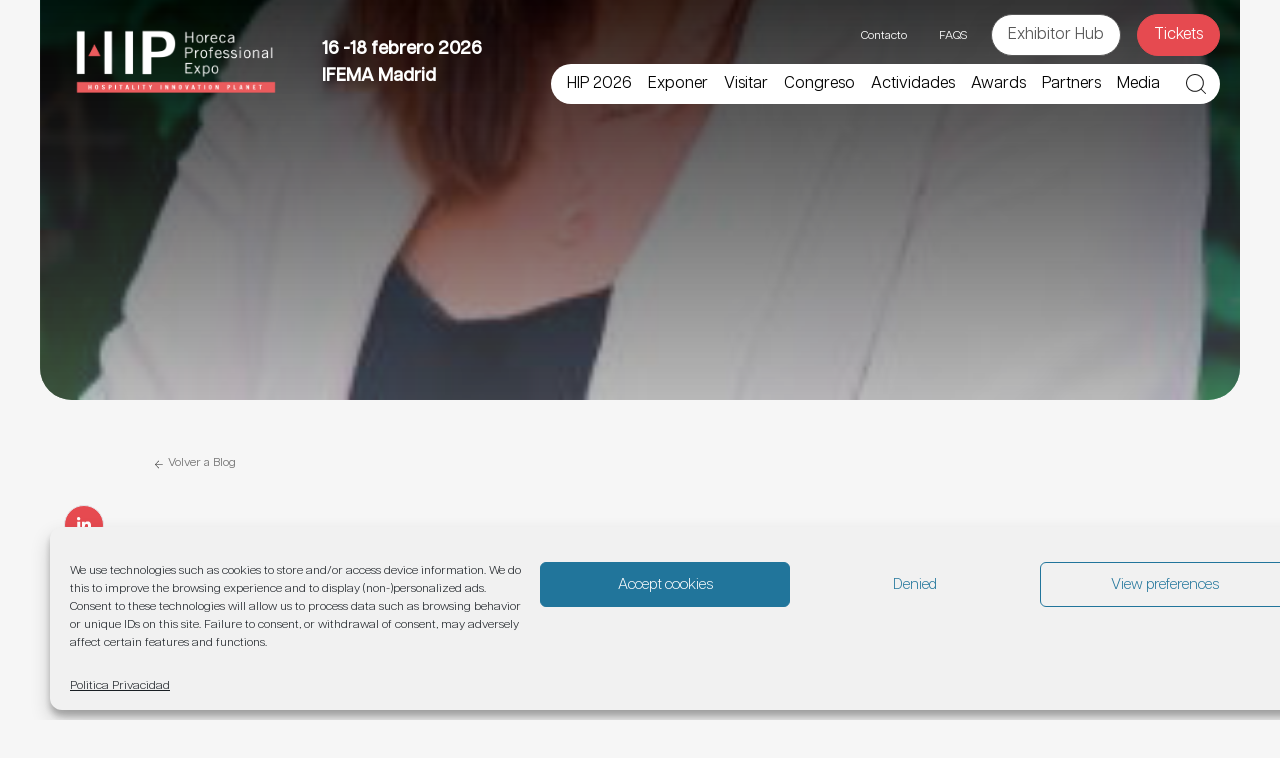

--- FILE ---
content_type: text/html; charset=utf-8
request_url: https://www.google.com/recaptcha/api2/anchor?ar=1&k=6LfjkfkcAAAAAEWz3dODs4I5KBjU3X1h3aKwXM7S&co=aHR0cHM6Ly93d3cuZXhwb2hpcC5jb206NDQz&hl=es&v=PoyoqOPhxBO7pBk68S4YbpHZ&theme=light&size=invisible&badge=bottomright&anchor-ms=20000&execute-ms=30000&cb=gmubpah4f8ru
body_size: 49642
content:
<!DOCTYPE HTML><html dir="ltr" lang="es"><head><meta http-equiv="Content-Type" content="text/html; charset=UTF-8">
<meta http-equiv="X-UA-Compatible" content="IE=edge">
<title>reCAPTCHA</title>
<style type="text/css">
/* cyrillic-ext */
@font-face {
  font-family: 'Roboto';
  font-style: normal;
  font-weight: 400;
  font-stretch: 100%;
  src: url(//fonts.gstatic.com/s/roboto/v48/KFO7CnqEu92Fr1ME7kSn66aGLdTylUAMa3GUBHMdazTgWw.woff2) format('woff2');
  unicode-range: U+0460-052F, U+1C80-1C8A, U+20B4, U+2DE0-2DFF, U+A640-A69F, U+FE2E-FE2F;
}
/* cyrillic */
@font-face {
  font-family: 'Roboto';
  font-style: normal;
  font-weight: 400;
  font-stretch: 100%;
  src: url(//fonts.gstatic.com/s/roboto/v48/KFO7CnqEu92Fr1ME7kSn66aGLdTylUAMa3iUBHMdazTgWw.woff2) format('woff2');
  unicode-range: U+0301, U+0400-045F, U+0490-0491, U+04B0-04B1, U+2116;
}
/* greek-ext */
@font-face {
  font-family: 'Roboto';
  font-style: normal;
  font-weight: 400;
  font-stretch: 100%;
  src: url(//fonts.gstatic.com/s/roboto/v48/KFO7CnqEu92Fr1ME7kSn66aGLdTylUAMa3CUBHMdazTgWw.woff2) format('woff2');
  unicode-range: U+1F00-1FFF;
}
/* greek */
@font-face {
  font-family: 'Roboto';
  font-style: normal;
  font-weight: 400;
  font-stretch: 100%;
  src: url(//fonts.gstatic.com/s/roboto/v48/KFO7CnqEu92Fr1ME7kSn66aGLdTylUAMa3-UBHMdazTgWw.woff2) format('woff2');
  unicode-range: U+0370-0377, U+037A-037F, U+0384-038A, U+038C, U+038E-03A1, U+03A3-03FF;
}
/* math */
@font-face {
  font-family: 'Roboto';
  font-style: normal;
  font-weight: 400;
  font-stretch: 100%;
  src: url(//fonts.gstatic.com/s/roboto/v48/KFO7CnqEu92Fr1ME7kSn66aGLdTylUAMawCUBHMdazTgWw.woff2) format('woff2');
  unicode-range: U+0302-0303, U+0305, U+0307-0308, U+0310, U+0312, U+0315, U+031A, U+0326-0327, U+032C, U+032F-0330, U+0332-0333, U+0338, U+033A, U+0346, U+034D, U+0391-03A1, U+03A3-03A9, U+03B1-03C9, U+03D1, U+03D5-03D6, U+03F0-03F1, U+03F4-03F5, U+2016-2017, U+2034-2038, U+203C, U+2040, U+2043, U+2047, U+2050, U+2057, U+205F, U+2070-2071, U+2074-208E, U+2090-209C, U+20D0-20DC, U+20E1, U+20E5-20EF, U+2100-2112, U+2114-2115, U+2117-2121, U+2123-214F, U+2190, U+2192, U+2194-21AE, U+21B0-21E5, U+21F1-21F2, U+21F4-2211, U+2213-2214, U+2216-22FF, U+2308-230B, U+2310, U+2319, U+231C-2321, U+2336-237A, U+237C, U+2395, U+239B-23B7, U+23D0, U+23DC-23E1, U+2474-2475, U+25AF, U+25B3, U+25B7, U+25BD, U+25C1, U+25CA, U+25CC, U+25FB, U+266D-266F, U+27C0-27FF, U+2900-2AFF, U+2B0E-2B11, U+2B30-2B4C, U+2BFE, U+3030, U+FF5B, U+FF5D, U+1D400-1D7FF, U+1EE00-1EEFF;
}
/* symbols */
@font-face {
  font-family: 'Roboto';
  font-style: normal;
  font-weight: 400;
  font-stretch: 100%;
  src: url(//fonts.gstatic.com/s/roboto/v48/KFO7CnqEu92Fr1ME7kSn66aGLdTylUAMaxKUBHMdazTgWw.woff2) format('woff2');
  unicode-range: U+0001-000C, U+000E-001F, U+007F-009F, U+20DD-20E0, U+20E2-20E4, U+2150-218F, U+2190, U+2192, U+2194-2199, U+21AF, U+21E6-21F0, U+21F3, U+2218-2219, U+2299, U+22C4-22C6, U+2300-243F, U+2440-244A, U+2460-24FF, U+25A0-27BF, U+2800-28FF, U+2921-2922, U+2981, U+29BF, U+29EB, U+2B00-2BFF, U+4DC0-4DFF, U+FFF9-FFFB, U+10140-1018E, U+10190-1019C, U+101A0, U+101D0-101FD, U+102E0-102FB, U+10E60-10E7E, U+1D2C0-1D2D3, U+1D2E0-1D37F, U+1F000-1F0FF, U+1F100-1F1AD, U+1F1E6-1F1FF, U+1F30D-1F30F, U+1F315, U+1F31C, U+1F31E, U+1F320-1F32C, U+1F336, U+1F378, U+1F37D, U+1F382, U+1F393-1F39F, U+1F3A7-1F3A8, U+1F3AC-1F3AF, U+1F3C2, U+1F3C4-1F3C6, U+1F3CA-1F3CE, U+1F3D4-1F3E0, U+1F3ED, U+1F3F1-1F3F3, U+1F3F5-1F3F7, U+1F408, U+1F415, U+1F41F, U+1F426, U+1F43F, U+1F441-1F442, U+1F444, U+1F446-1F449, U+1F44C-1F44E, U+1F453, U+1F46A, U+1F47D, U+1F4A3, U+1F4B0, U+1F4B3, U+1F4B9, U+1F4BB, U+1F4BF, U+1F4C8-1F4CB, U+1F4D6, U+1F4DA, U+1F4DF, U+1F4E3-1F4E6, U+1F4EA-1F4ED, U+1F4F7, U+1F4F9-1F4FB, U+1F4FD-1F4FE, U+1F503, U+1F507-1F50B, U+1F50D, U+1F512-1F513, U+1F53E-1F54A, U+1F54F-1F5FA, U+1F610, U+1F650-1F67F, U+1F687, U+1F68D, U+1F691, U+1F694, U+1F698, U+1F6AD, U+1F6B2, U+1F6B9-1F6BA, U+1F6BC, U+1F6C6-1F6CF, U+1F6D3-1F6D7, U+1F6E0-1F6EA, U+1F6F0-1F6F3, U+1F6F7-1F6FC, U+1F700-1F7FF, U+1F800-1F80B, U+1F810-1F847, U+1F850-1F859, U+1F860-1F887, U+1F890-1F8AD, U+1F8B0-1F8BB, U+1F8C0-1F8C1, U+1F900-1F90B, U+1F93B, U+1F946, U+1F984, U+1F996, U+1F9E9, U+1FA00-1FA6F, U+1FA70-1FA7C, U+1FA80-1FA89, U+1FA8F-1FAC6, U+1FACE-1FADC, U+1FADF-1FAE9, U+1FAF0-1FAF8, U+1FB00-1FBFF;
}
/* vietnamese */
@font-face {
  font-family: 'Roboto';
  font-style: normal;
  font-weight: 400;
  font-stretch: 100%;
  src: url(//fonts.gstatic.com/s/roboto/v48/KFO7CnqEu92Fr1ME7kSn66aGLdTylUAMa3OUBHMdazTgWw.woff2) format('woff2');
  unicode-range: U+0102-0103, U+0110-0111, U+0128-0129, U+0168-0169, U+01A0-01A1, U+01AF-01B0, U+0300-0301, U+0303-0304, U+0308-0309, U+0323, U+0329, U+1EA0-1EF9, U+20AB;
}
/* latin-ext */
@font-face {
  font-family: 'Roboto';
  font-style: normal;
  font-weight: 400;
  font-stretch: 100%;
  src: url(//fonts.gstatic.com/s/roboto/v48/KFO7CnqEu92Fr1ME7kSn66aGLdTylUAMa3KUBHMdazTgWw.woff2) format('woff2');
  unicode-range: U+0100-02BA, U+02BD-02C5, U+02C7-02CC, U+02CE-02D7, U+02DD-02FF, U+0304, U+0308, U+0329, U+1D00-1DBF, U+1E00-1E9F, U+1EF2-1EFF, U+2020, U+20A0-20AB, U+20AD-20C0, U+2113, U+2C60-2C7F, U+A720-A7FF;
}
/* latin */
@font-face {
  font-family: 'Roboto';
  font-style: normal;
  font-weight: 400;
  font-stretch: 100%;
  src: url(//fonts.gstatic.com/s/roboto/v48/KFO7CnqEu92Fr1ME7kSn66aGLdTylUAMa3yUBHMdazQ.woff2) format('woff2');
  unicode-range: U+0000-00FF, U+0131, U+0152-0153, U+02BB-02BC, U+02C6, U+02DA, U+02DC, U+0304, U+0308, U+0329, U+2000-206F, U+20AC, U+2122, U+2191, U+2193, U+2212, U+2215, U+FEFF, U+FFFD;
}
/* cyrillic-ext */
@font-face {
  font-family: 'Roboto';
  font-style: normal;
  font-weight: 500;
  font-stretch: 100%;
  src: url(//fonts.gstatic.com/s/roboto/v48/KFO7CnqEu92Fr1ME7kSn66aGLdTylUAMa3GUBHMdazTgWw.woff2) format('woff2');
  unicode-range: U+0460-052F, U+1C80-1C8A, U+20B4, U+2DE0-2DFF, U+A640-A69F, U+FE2E-FE2F;
}
/* cyrillic */
@font-face {
  font-family: 'Roboto';
  font-style: normal;
  font-weight: 500;
  font-stretch: 100%;
  src: url(//fonts.gstatic.com/s/roboto/v48/KFO7CnqEu92Fr1ME7kSn66aGLdTylUAMa3iUBHMdazTgWw.woff2) format('woff2');
  unicode-range: U+0301, U+0400-045F, U+0490-0491, U+04B0-04B1, U+2116;
}
/* greek-ext */
@font-face {
  font-family: 'Roboto';
  font-style: normal;
  font-weight: 500;
  font-stretch: 100%;
  src: url(//fonts.gstatic.com/s/roboto/v48/KFO7CnqEu92Fr1ME7kSn66aGLdTylUAMa3CUBHMdazTgWw.woff2) format('woff2');
  unicode-range: U+1F00-1FFF;
}
/* greek */
@font-face {
  font-family: 'Roboto';
  font-style: normal;
  font-weight: 500;
  font-stretch: 100%;
  src: url(//fonts.gstatic.com/s/roboto/v48/KFO7CnqEu92Fr1ME7kSn66aGLdTylUAMa3-UBHMdazTgWw.woff2) format('woff2');
  unicode-range: U+0370-0377, U+037A-037F, U+0384-038A, U+038C, U+038E-03A1, U+03A3-03FF;
}
/* math */
@font-face {
  font-family: 'Roboto';
  font-style: normal;
  font-weight: 500;
  font-stretch: 100%;
  src: url(//fonts.gstatic.com/s/roboto/v48/KFO7CnqEu92Fr1ME7kSn66aGLdTylUAMawCUBHMdazTgWw.woff2) format('woff2');
  unicode-range: U+0302-0303, U+0305, U+0307-0308, U+0310, U+0312, U+0315, U+031A, U+0326-0327, U+032C, U+032F-0330, U+0332-0333, U+0338, U+033A, U+0346, U+034D, U+0391-03A1, U+03A3-03A9, U+03B1-03C9, U+03D1, U+03D5-03D6, U+03F0-03F1, U+03F4-03F5, U+2016-2017, U+2034-2038, U+203C, U+2040, U+2043, U+2047, U+2050, U+2057, U+205F, U+2070-2071, U+2074-208E, U+2090-209C, U+20D0-20DC, U+20E1, U+20E5-20EF, U+2100-2112, U+2114-2115, U+2117-2121, U+2123-214F, U+2190, U+2192, U+2194-21AE, U+21B0-21E5, U+21F1-21F2, U+21F4-2211, U+2213-2214, U+2216-22FF, U+2308-230B, U+2310, U+2319, U+231C-2321, U+2336-237A, U+237C, U+2395, U+239B-23B7, U+23D0, U+23DC-23E1, U+2474-2475, U+25AF, U+25B3, U+25B7, U+25BD, U+25C1, U+25CA, U+25CC, U+25FB, U+266D-266F, U+27C0-27FF, U+2900-2AFF, U+2B0E-2B11, U+2B30-2B4C, U+2BFE, U+3030, U+FF5B, U+FF5D, U+1D400-1D7FF, U+1EE00-1EEFF;
}
/* symbols */
@font-face {
  font-family: 'Roboto';
  font-style: normal;
  font-weight: 500;
  font-stretch: 100%;
  src: url(//fonts.gstatic.com/s/roboto/v48/KFO7CnqEu92Fr1ME7kSn66aGLdTylUAMaxKUBHMdazTgWw.woff2) format('woff2');
  unicode-range: U+0001-000C, U+000E-001F, U+007F-009F, U+20DD-20E0, U+20E2-20E4, U+2150-218F, U+2190, U+2192, U+2194-2199, U+21AF, U+21E6-21F0, U+21F3, U+2218-2219, U+2299, U+22C4-22C6, U+2300-243F, U+2440-244A, U+2460-24FF, U+25A0-27BF, U+2800-28FF, U+2921-2922, U+2981, U+29BF, U+29EB, U+2B00-2BFF, U+4DC0-4DFF, U+FFF9-FFFB, U+10140-1018E, U+10190-1019C, U+101A0, U+101D0-101FD, U+102E0-102FB, U+10E60-10E7E, U+1D2C0-1D2D3, U+1D2E0-1D37F, U+1F000-1F0FF, U+1F100-1F1AD, U+1F1E6-1F1FF, U+1F30D-1F30F, U+1F315, U+1F31C, U+1F31E, U+1F320-1F32C, U+1F336, U+1F378, U+1F37D, U+1F382, U+1F393-1F39F, U+1F3A7-1F3A8, U+1F3AC-1F3AF, U+1F3C2, U+1F3C4-1F3C6, U+1F3CA-1F3CE, U+1F3D4-1F3E0, U+1F3ED, U+1F3F1-1F3F3, U+1F3F5-1F3F7, U+1F408, U+1F415, U+1F41F, U+1F426, U+1F43F, U+1F441-1F442, U+1F444, U+1F446-1F449, U+1F44C-1F44E, U+1F453, U+1F46A, U+1F47D, U+1F4A3, U+1F4B0, U+1F4B3, U+1F4B9, U+1F4BB, U+1F4BF, U+1F4C8-1F4CB, U+1F4D6, U+1F4DA, U+1F4DF, U+1F4E3-1F4E6, U+1F4EA-1F4ED, U+1F4F7, U+1F4F9-1F4FB, U+1F4FD-1F4FE, U+1F503, U+1F507-1F50B, U+1F50D, U+1F512-1F513, U+1F53E-1F54A, U+1F54F-1F5FA, U+1F610, U+1F650-1F67F, U+1F687, U+1F68D, U+1F691, U+1F694, U+1F698, U+1F6AD, U+1F6B2, U+1F6B9-1F6BA, U+1F6BC, U+1F6C6-1F6CF, U+1F6D3-1F6D7, U+1F6E0-1F6EA, U+1F6F0-1F6F3, U+1F6F7-1F6FC, U+1F700-1F7FF, U+1F800-1F80B, U+1F810-1F847, U+1F850-1F859, U+1F860-1F887, U+1F890-1F8AD, U+1F8B0-1F8BB, U+1F8C0-1F8C1, U+1F900-1F90B, U+1F93B, U+1F946, U+1F984, U+1F996, U+1F9E9, U+1FA00-1FA6F, U+1FA70-1FA7C, U+1FA80-1FA89, U+1FA8F-1FAC6, U+1FACE-1FADC, U+1FADF-1FAE9, U+1FAF0-1FAF8, U+1FB00-1FBFF;
}
/* vietnamese */
@font-face {
  font-family: 'Roboto';
  font-style: normal;
  font-weight: 500;
  font-stretch: 100%;
  src: url(//fonts.gstatic.com/s/roboto/v48/KFO7CnqEu92Fr1ME7kSn66aGLdTylUAMa3OUBHMdazTgWw.woff2) format('woff2');
  unicode-range: U+0102-0103, U+0110-0111, U+0128-0129, U+0168-0169, U+01A0-01A1, U+01AF-01B0, U+0300-0301, U+0303-0304, U+0308-0309, U+0323, U+0329, U+1EA0-1EF9, U+20AB;
}
/* latin-ext */
@font-face {
  font-family: 'Roboto';
  font-style: normal;
  font-weight: 500;
  font-stretch: 100%;
  src: url(//fonts.gstatic.com/s/roboto/v48/KFO7CnqEu92Fr1ME7kSn66aGLdTylUAMa3KUBHMdazTgWw.woff2) format('woff2');
  unicode-range: U+0100-02BA, U+02BD-02C5, U+02C7-02CC, U+02CE-02D7, U+02DD-02FF, U+0304, U+0308, U+0329, U+1D00-1DBF, U+1E00-1E9F, U+1EF2-1EFF, U+2020, U+20A0-20AB, U+20AD-20C0, U+2113, U+2C60-2C7F, U+A720-A7FF;
}
/* latin */
@font-face {
  font-family: 'Roboto';
  font-style: normal;
  font-weight: 500;
  font-stretch: 100%;
  src: url(//fonts.gstatic.com/s/roboto/v48/KFO7CnqEu92Fr1ME7kSn66aGLdTylUAMa3yUBHMdazQ.woff2) format('woff2');
  unicode-range: U+0000-00FF, U+0131, U+0152-0153, U+02BB-02BC, U+02C6, U+02DA, U+02DC, U+0304, U+0308, U+0329, U+2000-206F, U+20AC, U+2122, U+2191, U+2193, U+2212, U+2215, U+FEFF, U+FFFD;
}
/* cyrillic-ext */
@font-face {
  font-family: 'Roboto';
  font-style: normal;
  font-weight: 900;
  font-stretch: 100%;
  src: url(//fonts.gstatic.com/s/roboto/v48/KFO7CnqEu92Fr1ME7kSn66aGLdTylUAMa3GUBHMdazTgWw.woff2) format('woff2');
  unicode-range: U+0460-052F, U+1C80-1C8A, U+20B4, U+2DE0-2DFF, U+A640-A69F, U+FE2E-FE2F;
}
/* cyrillic */
@font-face {
  font-family: 'Roboto';
  font-style: normal;
  font-weight: 900;
  font-stretch: 100%;
  src: url(//fonts.gstatic.com/s/roboto/v48/KFO7CnqEu92Fr1ME7kSn66aGLdTylUAMa3iUBHMdazTgWw.woff2) format('woff2');
  unicode-range: U+0301, U+0400-045F, U+0490-0491, U+04B0-04B1, U+2116;
}
/* greek-ext */
@font-face {
  font-family: 'Roboto';
  font-style: normal;
  font-weight: 900;
  font-stretch: 100%;
  src: url(//fonts.gstatic.com/s/roboto/v48/KFO7CnqEu92Fr1ME7kSn66aGLdTylUAMa3CUBHMdazTgWw.woff2) format('woff2');
  unicode-range: U+1F00-1FFF;
}
/* greek */
@font-face {
  font-family: 'Roboto';
  font-style: normal;
  font-weight: 900;
  font-stretch: 100%;
  src: url(//fonts.gstatic.com/s/roboto/v48/KFO7CnqEu92Fr1ME7kSn66aGLdTylUAMa3-UBHMdazTgWw.woff2) format('woff2');
  unicode-range: U+0370-0377, U+037A-037F, U+0384-038A, U+038C, U+038E-03A1, U+03A3-03FF;
}
/* math */
@font-face {
  font-family: 'Roboto';
  font-style: normal;
  font-weight: 900;
  font-stretch: 100%;
  src: url(//fonts.gstatic.com/s/roboto/v48/KFO7CnqEu92Fr1ME7kSn66aGLdTylUAMawCUBHMdazTgWw.woff2) format('woff2');
  unicode-range: U+0302-0303, U+0305, U+0307-0308, U+0310, U+0312, U+0315, U+031A, U+0326-0327, U+032C, U+032F-0330, U+0332-0333, U+0338, U+033A, U+0346, U+034D, U+0391-03A1, U+03A3-03A9, U+03B1-03C9, U+03D1, U+03D5-03D6, U+03F0-03F1, U+03F4-03F5, U+2016-2017, U+2034-2038, U+203C, U+2040, U+2043, U+2047, U+2050, U+2057, U+205F, U+2070-2071, U+2074-208E, U+2090-209C, U+20D0-20DC, U+20E1, U+20E5-20EF, U+2100-2112, U+2114-2115, U+2117-2121, U+2123-214F, U+2190, U+2192, U+2194-21AE, U+21B0-21E5, U+21F1-21F2, U+21F4-2211, U+2213-2214, U+2216-22FF, U+2308-230B, U+2310, U+2319, U+231C-2321, U+2336-237A, U+237C, U+2395, U+239B-23B7, U+23D0, U+23DC-23E1, U+2474-2475, U+25AF, U+25B3, U+25B7, U+25BD, U+25C1, U+25CA, U+25CC, U+25FB, U+266D-266F, U+27C0-27FF, U+2900-2AFF, U+2B0E-2B11, U+2B30-2B4C, U+2BFE, U+3030, U+FF5B, U+FF5D, U+1D400-1D7FF, U+1EE00-1EEFF;
}
/* symbols */
@font-face {
  font-family: 'Roboto';
  font-style: normal;
  font-weight: 900;
  font-stretch: 100%;
  src: url(//fonts.gstatic.com/s/roboto/v48/KFO7CnqEu92Fr1ME7kSn66aGLdTylUAMaxKUBHMdazTgWw.woff2) format('woff2');
  unicode-range: U+0001-000C, U+000E-001F, U+007F-009F, U+20DD-20E0, U+20E2-20E4, U+2150-218F, U+2190, U+2192, U+2194-2199, U+21AF, U+21E6-21F0, U+21F3, U+2218-2219, U+2299, U+22C4-22C6, U+2300-243F, U+2440-244A, U+2460-24FF, U+25A0-27BF, U+2800-28FF, U+2921-2922, U+2981, U+29BF, U+29EB, U+2B00-2BFF, U+4DC0-4DFF, U+FFF9-FFFB, U+10140-1018E, U+10190-1019C, U+101A0, U+101D0-101FD, U+102E0-102FB, U+10E60-10E7E, U+1D2C0-1D2D3, U+1D2E0-1D37F, U+1F000-1F0FF, U+1F100-1F1AD, U+1F1E6-1F1FF, U+1F30D-1F30F, U+1F315, U+1F31C, U+1F31E, U+1F320-1F32C, U+1F336, U+1F378, U+1F37D, U+1F382, U+1F393-1F39F, U+1F3A7-1F3A8, U+1F3AC-1F3AF, U+1F3C2, U+1F3C4-1F3C6, U+1F3CA-1F3CE, U+1F3D4-1F3E0, U+1F3ED, U+1F3F1-1F3F3, U+1F3F5-1F3F7, U+1F408, U+1F415, U+1F41F, U+1F426, U+1F43F, U+1F441-1F442, U+1F444, U+1F446-1F449, U+1F44C-1F44E, U+1F453, U+1F46A, U+1F47D, U+1F4A3, U+1F4B0, U+1F4B3, U+1F4B9, U+1F4BB, U+1F4BF, U+1F4C8-1F4CB, U+1F4D6, U+1F4DA, U+1F4DF, U+1F4E3-1F4E6, U+1F4EA-1F4ED, U+1F4F7, U+1F4F9-1F4FB, U+1F4FD-1F4FE, U+1F503, U+1F507-1F50B, U+1F50D, U+1F512-1F513, U+1F53E-1F54A, U+1F54F-1F5FA, U+1F610, U+1F650-1F67F, U+1F687, U+1F68D, U+1F691, U+1F694, U+1F698, U+1F6AD, U+1F6B2, U+1F6B9-1F6BA, U+1F6BC, U+1F6C6-1F6CF, U+1F6D3-1F6D7, U+1F6E0-1F6EA, U+1F6F0-1F6F3, U+1F6F7-1F6FC, U+1F700-1F7FF, U+1F800-1F80B, U+1F810-1F847, U+1F850-1F859, U+1F860-1F887, U+1F890-1F8AD, U+1F8B0-1F8BB, U+1F8C0-1F8C1, U+1F900-1F90B, U+1F93B, U+1F946, U+1F984, U+1F996, U+1F9E9, U+1FA00-1FA6F, U+1FA70-1FA7C, U+1FA80-1FA89, U+1FA8F-1FAC6, U+1FACE-1FADC, U+1FADF-1FAE9, U+1FAF0-1FAF8, U+1FB00-1FBFF;
}
/* vietnamese */
@font-face {
  font-family: 'Roboto';
  font-style: normal;
  font-weight: 900;
  font-stretch: 100%;
  src: url(//fonts.gstatic.com/s/roboto/v48/KFO7CnqEu92Fr1ME7kSn66aGLdTylUAMa3OUBHMdazTgWw.woff2) format('woff2');
  unicode-range: U+0102-0103, U+0110-0111, U+0128-0129, U+0168-0169, U+01A0-01A1, U+01AF-01B0, U+0300-0301, U+0303-0304, U+0308-0309, U+0323, U+0329, U+1EA0-1EF9, U+20AB;
}
/* latin-ext */
@font-face {
  font-family: 'Roboto';
  font-style: normal;
  font-weight: 900;
  font-stretch: 100%;
  src: url(//fonts.gstatic.com/s/roboto/v48/KFO7CnqEu92Fr1ME7kSn66aGLdTylUAMa3KUBHMdazTgWw.woff2) format('woff2');
  unicode-range: U+0100-02BA, U+02BD-02C5, U+02C7-02CC, U+02CE-02D7, U+02DD-02FF, U+0304, U+0308, U+0329, U+1D00-1DBF, U+1E00-1E9F, U+1EF2-1EFF, U+2020, U+20A0-20AB, U+20AD-20C0, U+2113, U+2C60-2C7F, U+A720-A7FF;
}
/* latin */
@font-face {
  font-family: 'Roboto';
  font-style: normal;
  font-weight: 900;
  font-stretch: 100%;
  src: url(//fonts.gstatic.com/s/roboto/v48/KFO7CnqEu92Fr1ME7kSn66aGLdTylUAMa3yUBHMdazQ.woff2) format('woff2');
  unicode-range: U+0000-00FF, U+0131, U+0152-0153, U+02BB-02BC, U+02C6, U+02DA, U+02DC, U+0304, U+0308, U+0329, U+2000-206F, U+20AC, U+2122, U+2191, U+2193, U+2212, U+2215, U+FEFF, U+FFFD;
}

</style>
<link rel="stylesheet" type="text/css" href="https://www.gstatic.com/recaptcha/releases/PoyoqOPhxBO7pBk68S4YbpHZ/styles__ltr.css">
<script nonce="v3pkN4TtITqlvzMjWIvhKA" type="text/javascript">window['__recaptcha_api'] = 'https://www.google.com/recaptcha/api2/';</script>
<script type="text/javascript" src="https://www.gstatic.com/recaptcha/releases/PoyoqOPhxBO7pBk68S4YbpHZ/recaptcha__es.js" nonce="v3pkN4TtITqlvzMjWIvhKA">
      
    </script></head>
<body><div id="rc-anchor-alert" class="rc-anchor-alert"></div>
<input type="hidden" id="recaptcha-token" value="[base64]">
<script type="text/javascript" nonce="v3pkN4TtITqlvzMjWIvhKA">
      recaptcha.anchor.Main.init("[\x22ainput\x22,[\x22bgdata\x22,\x22\x22,\[base64]/[base64]/[base64]/[base64]/[base64]/[base64]/KGcoTywyNTMsTy5PKSxVRyhPLEMpKTpnKE8sMjUzLEMpLE8pKSxsKSksTykpfSxieT1mdW5jdGlvbihDLE8sdSxsKXtmb3IobD0odT1SKEMpLDApO08+MDtPLS0pbD1sPDw4fFooQyk7ZyhDLHUsbCl9LFVHPWZ1bmN0aW9uKEMsTyl7Qy5pLmxlbmd0aD4xMDQ/[base64]/[base64]/[base64]/[base64]/[base64]/[base64]/[base64]\\u003d\x22,\[base64]\\u003d\x22,\x22w5Jjwo3CjhZuOH5pw49dwpJ/GFJ1RGJnw4Izw4tMw53Dq1gWC1TCh8K3w6thw6wBw6zCtcKawqPDisKtc8OPeDpkw6RQwqo+w6EGw6EHwpvDkQnClknCm8Ovw6p5OH1+wrnDmsKyYMO7VVspwq8SBQMWQ8OMSwcTf8OUPsOsw7/Dh8KXUl7CocK7TQVST3Znw5jCnDjDslrDvVIFU8KwVhDCg15pYMKcCMOGI8Oqw7/DlMKVPHAPw4DCjsOUw5kOTg9dUVXClTJHw67CnMKPVUbClnVyBwrDtWvDqsKdMT1YKVjDmnpsw7w9wpbCmsONwqzDk2TDrcKTNMOnw7TCtSA/wr/[base64]/Dr2s4w4pPfUxTw4zCvi7DuMKlJy5dEljDkWPClcK6KlrCocO/w4RGIiYfwrwhRcK2HMKjwo1Iw6YdWsO0YcKjwodAwr3Cg3PCmsKuwq0QUMK/w5RAfmHCm1heNsO+fMOEBsOnX8KvZ1DDrzjDn2/Don3Dog/DpMO1w7hxwr5IwobCjMKtw7nChE50w5QeOMK9wpzDmsKUwqPCmxweUsKeVsKUw4sqLSXDkcOYwoYsFcKMXMOlDlXDhMKow7x4GHBxXz3CtRnDuMKkAibDpFZ6w6bClDbDrCvDl8K5MVzDuG7CksOuV0Umwok5w5EiZsOVbGhUw7/Ct0TCjsKaOW/CpErCtjliwqnDgXTCicOjwovCnShfRMKeV8K3w79MWsKsw7MXQ8KPwo/CgjlhYCkXGEHDjih7woQuZ0IeVjMkw50Pwp/DtxFfN8OeZD7Dnz3CnG7Dk8KSYcKMw45BVQEEwqQbeEMlRsO2RXMlwrXDqzBtwrl9V8KHFRcwAcOvw6vDksOOwp7DusONZsOwwpAYTcKRw5HDpsOjwp/Dj1kBVjDDsEkuwrXCjW3Djwo3wpYVMMO/wrHDr8Oqw5fChcOZMWLDjio/w7rDvcOpEcO1w7kfw7TDn03DshvDnVPCtV9bXsOsYhvDiSBvw4rDjkEswq5sw7gwL0vDvcO2EsKTacKRSMOZRcKZcsOSfS5MKMKwVcOwQXxkw6jCii/CmGnCiDfCsVDDkVtMw6YkBcOoUHE4wp/[base64]/[base64]/CksKhPMOyBcK9FX3DsMKLNsKcbQnDmxnDosOaGMKbwoZMwp3CscOdw7DDt08iCUHDhV8pwp/Cn8KIVMKUwqfDhy3CvcKlwprDqsKjdhzDkcOlcnELw6EBMGLCkcOiw4vDkMO/L3VEw6QAw7nDpENDw5oTURnCvRRRw7fDrE/DsDTDncKTbQzDmcO0wqDDtcKxw483b3IWw6hZIcOGW8OsMV7ClsKWwoHCk8OJIMOhwro/XMOswrnCh8Ouw5xiJcK8XcKVfQHCpcKNwpV7wpFBwq/Dt0bCssOswrXCu0zDkcKbwp3DtsK9EcO6U3Ziw7LCpTYCb8KCwr/DjMKbwrrCgsKWCsOyw5/[base64]/G0wcw5hVSBXClcKWD25OFHxCw4law7HCjsOcHTPCmsO8FWXDosKGw7zCqUTDrsKYScKYNMKcwrJPwoYFw5HDrSnCnl/[base64]/LMKpWyzCtlTDijTDhy/[base64]/DpWxIw4JCw53Dr8KUw4fCqTDCsHbCqg7DnQTCq8Ohwq/DrcKhwrtrCCg5I0xPTW/CjhXDosO6w6vDqsKFXcKOw4JsKgvCi3MsbwvDiVREYsO2KsKtDDLCliXDsgrCgSvCnxnCuMOiKHZuw6vDisOaCVrCgcKqQMO4wpVQwprDm8O1wpLCsMOgw4/DhMOQLcK+cFbDm8KfTlYTw4bDgSfCu8K8CcKiw7RAwo7Cs8OtwqYiwrDCqGkUPMOBw58fEVkOUGBOUXAyXMONw4FcbDrDo1jCgzI/BkfCusOXw69yYktCwo0vRGJnBRFiw4Rew7gGwpQqwoXCv0HDqF/Crg/CixPDsGpALT0HWyXCpQheOMOxwo3DiT3ChsKpWsOzOsOBw6rDgMKuFcKqw4BIwpLCoSnClMKVdWNREjtjw6UtEF1IwoQnwrpmJ8KDOMOpwpQQLGHCoxbCr3/[base64]/ChgXCo8Oiw6tKZcKKwqHCk8KWYDsXwqbDoi7ChsKKwplfwok1B8K6B8KkOcOxb38TwopnIMKGwrfCg0DCoQJjwpnCisO4McO+wrkCfcKdQDswwoF7wrgSQsOaQsOvQMOcBEtkwrjCoMKzP04RPwlUHT5ha3fDqnICC8OFZMO1wqHDuMK/YhkyYcOiGDsNdMKXwrjDiSZNwod2ehrCjEJzd0/DpMO0w5vDrsKDIRfCjlZSIATCpl/DmsKbOFXCrXEXwpvCosKBw4rDoBnDt2Quw4bCmMOIwqA+wqDDmsO8fMOnFcKBw5nCl8OIGSoUBULCgsOIAMOuwoktGMKuPRLDgcO/[base64]/Cuh3Dp8Oew4jCuAvDsMOccCAowqZ7w6QOwqnDrsO1fAdJwpQXwoNbUMKRfcOZDMOyU0xSXsKrESvDl8ONWcKTL0NhwqDDk8O6w5rDvcKkGkADw4JNCjDDhn/DncOXJsKfwqjDmhXDnsO/w6t/w6YywqJUwplbw6/Ck1Riw4IRcCF0woPDmsKvw73CosKDwq/DvMKcw7oJeDs6FMOSwqxLUBIpGn5xH2TDusKUwqgkDMKrw6EzN8KaVxfCrh/DqsKOwrjDuFwBw4TCvgFEI8KZw4jDkWYHG8KFXFzDr8K1w5XDkcKhccO1XMOawoXCuRzDrGFEODPDtsKUUsK0wq3DomPClMKJw6ZmwrXDqBfCoRLCicOxc8Ozw7MaQsOuw7vDisOsw6xRwp7Dpm/Dql5sTh4wFWEVUsOFbU7Cgi7Dt8KSwqTDqsOFw54Hw7bCnSdswph8wrbCnMKedQwqK8K5dsOwGcOXwrPDtcOaw6HCm1PDmwpDNsOZIsKaT8KyPcO1w4PDm0BWwpDCtnwjwq0Iw6pAw73DocKywrLDo33CsUXDvsOrOS3DqD3Cm8OBD0h2w6FKw4/DpsO1w6JjHn3Ci8OqHGtfLUJ5DcOCwqhawopzKhZww6dewo3CgMOnw4fDlMOywqpld8Kvw7xEw6PDiMKDw6V2S8OZVRzDkcOJwpZPLcKRw7fDm8ORcsKDw7ssw7ZOw5ZSwpHDgMKNw4Yaw4zCrFXDlF4Dw4zDpUHDszhrSnTCmkPDk8KEw6zDqC7Dn8Kcw4/CuUTDo8OnecOsw6zCksOubklhwpHDoMOBdW7DuVdrw5zDkgojwo4DLHTDsEVVw7YKSwrDhk7DhXPChndWFk4/M8Ohw7V8DMKYEC3DvMOUwpLDr8KqYcOzYsOYwpjDgzvDhcKTQEI5w4nDog7DmMKpEsOwXsOmw4/DssKhN8Kxw77CgcONfsORw7vCk8KWwo/CocObWy5Sw7rDqxnDp8KYw5hcd8KOw4FUYsOaX8OFAgbCp8OsOMOUQMOswrQAGsKgwqHDs1JfwoMRARE+FcOwVRPCsV0WEsOmQsOiwrXCuSnChGPDjmQbw63ChWYzwpTCvyF1ZjzDu8ORwroFw4N0ZmDCpER8wr/DqlMUEFzDucOHw4HDmDcRYMKIw5UVw73DhMKAwqnDlMOcPMKkwpJCJsOoecObccOlG3oswrHCt8KMHMKSexFuHMOQJWrDkMOlw4B8fQPDhQrDjSbClsK8wovDux/DoQ7Ci8KMw7gGw5R/[base64]/ClmDCoMO6wpJTE1lxw5clTGrCljzCscOlYwgewpfDuCAiaEdbXGoHaDXDhhRlw70Rw7pALsKaw7RHccOGA8O9wqtrw7gFVidKwr/DuGtgw6tTW8Obw749wpjDrW3CvjQcdMOYwoFVwqRSdsKBwo3DrTvDgzLDhcOXw6/Dn3gTXRdiwqvDtTsfw6jCgkzClQjCj2cLw7t8QcKPwoV/wqRaw7wxRsKpw5TCusKPw4dHZnHDnMOqAyIDAsKOUMOiMTLDq8OzNsKVOQJxWcK6VGDCksO6w43DgMO0DiPDiMKxw6LDlsKyZzNgwqrCqWXCmmIXw6cBAcKlw5MDwqEEcsK3wpHDnCrCowZnwqnCncKUEAbDjcOow60MFcKrBhPDq1DDp8OYw7/DhHLCpsKORU7Dqx3DnldGdMKVw78tw5A8wrQXw4F7wpAKbWM6CHMQbMK8w5vCjcOuW0fDo1DCocOowoIvwp3CjMOwLRvCuyMNR8OEfsKbID/[base64]/[base64]/DvUbDqVbDp8Oew6bCuFLCpUbCg8KGw6U0w4ZJwqxGVTwlw4HDscK0w5wWwoPDjsKqcsOHwotQLsO1w6cVGV/CuFtew7hFw50Jw5Mkwr3CiMOcDGzCrW/CtzvChz3Cm8K9wq3ClcONGMOveMODOQ5tw54zw6HCiGbCgMOUCcO/wrlxw7PDgA5NJzrDrBPCnzlKwoTCmyocK27DvsK4chNJwpJPTMOaAyrCtmEoLsOPw41zw4PDuMKcYzDDl8KuwpkpDMOFS1PDvxsEwp1aw5x/NmMfwrjDsMKlw5IYKHhhNhHCpcKnb8KbU8Ogw45NBD5RwqYMw6bDjhssw6zDnsK7KcOSLcKTMcKDSX/Cm2xfZHPDpsO0wp5TAMOHw4jDjMKxcl3ClCfDhcOmLcKmwpIlwrvCosKZwqPDqMKTKsOfw4jDonc3bsKMworCkcOzbw3DvGJ6OMOEODFaw6DCnMKTVhjCuyk/TcOqw75rOXkwXzjCisOnw6lDEMK+NGXCjBzDp8K9wpxGwqoIwr/Dok7Dq1FqwqDDq8K1w7l6MsKIQsObQSbCrsK5P25Kwr9AfgkNdlDDmMKIwrc5N1lkMcO3w7fCrErCicKGw5lnwopewojDtcORCxgLBMOIeUjCsRTDqsOew7JDO3HCr8ODWm/Dv8Kcw7sQw7J7wpZaBlPDlcOON8KYXsK8ZC5WwrrDswhqLxbCvHdgN8KFIBRpwrzCkcKwA2HDjsKeJsOZw77CuMOZB8O/woIWwrDDmMK1AMOnw5LCrsKyQ8KaIlDDjg7CmRdibMKzw6fDkMODw61Xw4U/IcKOw490OjHChiBrHcOqKsKSeRIiw6RGfMOCA8KhwoDCscOJw4RxLBfDr8OUwoTCokrDux3Dt8K3M8K0wqbCl3/Cj3zDh1LCtEgOwrQREcOYw7/CkcO5w5lkwpDDv8OgMSl5w6d/U8K8eEB3wqYhwqPDkl9GVHfCjDLDgMK/w4lEO8OYwporw7AowpzDmMKfDi5cwrnCllUUVcKIIMK9FsOVwr/[base64]/wrbCtnBOT0caAsKGw5MLwo9iwqhTw4nDmR/CiMOVw60iw4jClUcJw7I/[base64]/Dm8KRaMOAc8K3J8KBwplcGGNjwo15wrbDvxzDmcODa8ORw73Du8KTw4nDmDhzdkJHw7RaP8Kxw5MyAAnDggbDvsOnw5XCosKiw7PCmcOka0XCtMOhwrvCqHfDosOxPEvCrsODw7HDjVbDiBsOwpNCw4PDrsOGHXVDLyfCocOdwr/DhcKeeMOSbMOSdcKYesKDFsOvcSzDvAscHcK2wobCk8KCwovDglJFMMKTwpLDjsO7WnEZwo/DhMKfNV/Cp3A6czfCnggNRMO9LB/Dmgk2UkPCj8K5YDPCumczwqhTMMOgYsKDw7XDkcOOwo1bwpPClBjCncK7wo7CkVYqw7LCosKswo4AwpdjR8KNw7sFJMKEaj5sw5DCksK9wp0UwoQ0wrrDjcKLScO4ScOKBsKkWMKFw7gyMS7DiG/DrsOqwrMccsKgUcONJwjDicKIwpJjwpnCkEfDpX3CscOGw6JLw71VRMKaw4DCjcOqCcKFMcOVwrDDrzMiwp1zDgdkwotowpkKwrduQDAGwp7CpgYqdsKywqtLw4nDqyXClE9yKnfCmRvCtcOUwrh6woTCnhDCr8O/wozCp8OobA5wwpXCr8OmccOHw4jDlwzCjWjCmsKMworCqMKSLGLCtGHCmg7Dj8KjGsO/IkRCJgEZwpPCuBpPw7jCrsKIYsOzw53DrUpkw5VQcMK/wosfPDBuPCzCuiTDgmhFecOJw4ZSdsOywo8OWXzCk3AAw4HDqsKXecOdVsKSG8OcwrnCm8Kvw4NFwodoRcOAbEDDo2xkw5vDgW/Dt0kmwp4fOsORwrxkwq/DkcOPwox9GDMmwr/CpMOATm7Cr8K1XsKhw5Blw50yK8OrAMOdDMKBw6M0XsObEz/[base64]/DisKuRhXCrsKmw6JNwpnCkcKkO8OvXkbDvB7DkjnDomrCtwbDny5qwqhuwqnDo8O9wqMOw7Q+I8OkLTB6w4/CkcO2w5nDkDRNw7oYw4LCqsOGw6ZwcXjDrMKTVcOFw4wjw7HCu8O9FMKsEStmw6UbFFE6wpvDgkjDvz/DlsK9w7NuckLDpsKaC8O+wr18F3LDuMK8EsKLw4fCmsObf8KbBB86T8OaBhkgwpLCo8KmPcOnw6oeDcKoN04lDnBrwqVOT8KRw5fCs27CqQjDpkgEwobCscOhw4XCtMKrRcKgQjMMwponw6s1RsKQw4lHPTJmw5FSYl0/HMOQw4/Cn8OTdcKAwofCqFfDvBTCo33DlCtgC8KfwpsQw4cJw5gcw7NIwqPCtQjDtHBJOQ1jRBvDmsOtZcKRfHfDv8Oww75sAVpnAMOEw4gECyIZwoUCA8Ktwp01DCPCgknCgsOCw5xESsOYOsOPwp/Dt8Knwr8JSsOdScOtPMKow5M0AcOMOSF9JsKYF0vDqsO4w4B1KMOPMQ7DpsKJwqbDjcKDwrBoZmxVBwwfwo/[base64]/[base64]/[base64]/CssKRLMKUwrUvwp8aI8OuMRvCmcKQJMKWHgRqworCicOVD8K/w74Fwp53bjpmw6bDugs4NMODCsKXcUkYw5gTw6jCtcOrOsO7w6NEIsONBsKSQ3xbwpzChMOPAsKoS8OXUMOKEsOZXsKDMlQtA8Kawqk/w7/CoMKyw4BJfS7CjsOEwpjCs3VWBTMtwobCgGIIw7/[base64]/wr7CmQ1SFcOtw5oJScKhw5AjchpTwrlHw7/Dr1BCU8O2w5nDkcO1LsKNw5RgwoBawr5+w6QgGQggwrLCgMKpfRLChTEkWMOsFMOrKcKpw4oJBj7Dj8OXw57CksKzw6LCkxTCmRnDogvDnUHCoSjCh8O8wq3DiUfCmyVHaMKVw6zCmTbCrkvDnWE5wqo7wpHDosKIw6HDrT59R8K8w5jDp8KLQcOJwq/DnMKCw6nCiQJSwpNDwqJiwqREwrHDtG4yw6wuXkfDhcOFFhbDnETDvsKKD8Oiw5IZw74EOcOMwqPDnsONBX7CnCETBgHCkUVUw7oUw7jDsFA9OELCi2opIMKYEGkrwoYMCx5dwq/DqcKrBFM/wppawppvw4kpPsOvZcOyw7LCucKtw6TCgsOGw7lFwqHCoRBPwr/DqBjCkcOUPk7CpTXDtMOHH8KxLRU5wpcRwo56emvCiTk7wqQow6kqNE9SLcOoD8OvYsKlPcOFw711w7rCm8OJDVzCqX5bwrIPVMK6w7TDtgN+ET/CoRLDgh5Gw4zCpy4yR8OVMhbCuE/Cm2dxR2zCusOAwpd1LMKtAcKAw5FKwrcQw5YmJkItwrzDrsK8w7TDiTdCwo3DkncnHyZRCMO9wrDCrljCjzQTwrHDqzk/[base64]/CrmnDkcK1wpEUwoA3w50tJjTCpWJ3w4cRfTvDq8OzOMOKfjrDqV4oY8KJwr86Q1kuJcOOw5bCmy0SwojDscKEwo3Dp8OWHQZARsKcwrnCj8OQXjzCrcOdw6fCgDLCtsOywrHCoMOzwrJTbgnCgcKEQ8OWayTDocKpw4nCiRYCwrPClA4Nwo/DsDISwoLClsKTwoBOwqIVwoLDgcKvRMOBwqXCqTJjw6Fvw617w4PDs8Klw7YZw7dOKcOaIj7DnFvDvcOow5cQw4o5w6kTw7oRXQZ6ScKdFsKBw58hEU7DiDzDmMOLfVA2DsKDInV/w6Ukw7vDksOGw5DCksKrL8KUd8ORSGPDhMKpL8KLw7PChMKCWMOewpPConXDsVnDmAbDjBQ5NsKzHcOZJz7DnsKDBVwAw5rCoD/CjDsgwq7DisKpw6UtwpjCjcO+CMK0OsKbKMOYwrYKOzrCr1RGeTPDpMOacFs2WMKEw4Ezw5g6C8OWw4VIw5V8wrxRH8OaAMKlwrlBdi58w7o9wp/Cu8OTOMO8TT/DpMOWw79Tw5/Dl8KpdcO8w6HDgsKzwrUOw7DDtsO/P23DiDwswqDDicOhJGdFIsKbWmPDh8Odwr5aw7XCj8KBwowUw6fDoV9/wrJmwpwQw6gnVgPDikLCuXDDkFTDh8OWc3zCuUFTPMKFemDDnMOkw6VKXTVqV091BMKQw6DCn8O0HFzDiRhMH38MJiLCkiJTRBk/RxIRUcKOOxLDnMOBFcKKwrXDuMKZelQASgnCjsODJ8KZw7vDsBzDhULDvsOKwqfCnTllI8Kawr3Dk3/CmnDCrMOpwpjDgcKYQ2JdBV3DsHMudix6LsOEwrHCu0V6aU4gWi/CucKxeMOnfsOeBsKlJMKxwoZBLg3DlMOkB1zDvMKVw4MuCMOEw5FuwozCj2tMwqnDqUo+GcOtccObb8OoWWXCnnfDpGF1w77DqQvDlF1xHQfCtsKAD8OuY2/DvEtyG8KhwrFVcTfDrAYIw4wXw4XDnsOHwr1cHnrDhBjDvj4zw4LDpAsKwofClHlGwofCvFdHw7fDn3kZwr9QwoVawpoJw49Zw4s+CcKUwq7DpQ/CncOeOcOOTcKAwrnCkhtFfxcBYcONw4TCrMOeIcKIwplgwo4/OAJAwo/CpF0bw4rCnAZaw7PCnGtKw7kew63DhhcFwrYJw4zCn8KAfm7DsDVLQcOXHMKTwp/[base64]/DucOCw7EIN8O5BsKCN8Ogw6RgNcKEw7/CuMOmUcKwwrDClcOXNAvDicKew7RiEWbCtCPCujcCDcOeU1sjwoXCnWHCkcO2FmrCkQdUw4xJwrLCu8KPwoXCm8K+dSTCn1LCpsKNwqvCvcOyesKBwrwXwq/CpMKELVR4Uj0IVMOUwoDCr1DDrR7ChAA0wokCwqnCk8OmEMK2CQ/Dr14aYMO/[base64]/wo/DlwQ4w5sLw6hyw4YPwqbDssKPKAnCisK6wp06w4DDpGsHwqBaPF9TEXLCoDfCp3wEwrgwZsKxEjsTw6vCqcKLw5fDoiRdIcOYw7NtXRx0w7vCtsKYw7TDncOqw6rDlsOdw6HDmsOGdX1+w6rCpD14fxPDvsOdXcOow7/ChsOUw51kw7LCo8KawrvCicK+OkTCpnR6w53ChSPCjB3DmMOxw6cxS8KJccKTAX7CoSM/[base64]/CrcKQExRIw7w+CzHDu8OCwozClwTCmFPDg8K+NRZrw74Qw5gWahghSXQcQzd+McKPGsKgVsK9wqXDpCfCm8OewqIDVjMuPXPDhy46w6fDvMK3wqbCqGQgwrnDuh8lw6/CvDgpw44CZ8OZwqAoFcOpw5ceRX4cw5/DkUJPLU0HfcKXw6RgT1QiJ8OBcjbDhMKYEFvCsMKmB8OBJm3DvMKMw6N+NsKYw6k1wpfDr3NCw7vCuH3Dk2zCnMKdw5LCmShmKcOWw6siTjHCsMKYCGwKw60RNMOBTyZHTcO7wps1VMK0wp/Dh1HCqsKAwoEkw79+EsOdw4A5fXIiVRl0w6IHVzjDv38dw5DDlsKZdGcHKMKRK8KhMiIPwqjCu3AhTgtNQ8KRwqvDnBYqwrBXwqBkPGjDm0rDt8KzacKnwrzDs8OzwoDCn8OrLR/CqMKZXTfCnsKwwq4fwpHDvsK/wo9bccOswpxuwoYQwobDnlkmw6xOYsOQwpkXEsOrw7DCs8O2w64rwrrDuMOJW8K8w6tSwrvCtw8PJsO9w6A+w6DCpVXCgzrDsnM9w6haf3TDiXLDlQNNwozDgMKWNQ8jw5YcM3HCl8O0w6TCgh/Dv2fDnz3Cq8OLwoROw6caw67CoG/ClMKxecKGw7wTZ2wQw7okwr1cf1dRf8Kkw6BEwr/Dhj5kwofDoVPDhnfCujc4w5bCrMKEwqrCsw0Kw5dpw6pjScOzwqfCi8KBwpzCr8O4Kx4Bwr3CuMKweDfDkMO5w5wMw7/DlsKnw45GL3DDp8KXIS3CnsKJw7RQLxhdw5cROcOfw7DCp8OQJ3RswpYpXsOywrx/KQBFw6RJNUnCqMKJZwzCnEMSb8OZwpbCpMO/w5/DgMOfw7lUw7nDr8K3wrRiw7XDo8OLwq7CkMOrfjgyw5/CksOVwpXDgwQ7fhwqw7PDh8OQByrDhiLDuMO+ESTCu8O7PsOFwrzDm8OOwpzCh8K1w5gmw5Q8wqlDw6HDu1jCk2LDhirDrMKLw7PDvzJnwoJSZ8KbBsKSA8OowrfCmMKha8KUwqpzcVJqPMKgbsOxwq8ewpoaIMKewoQ9Ly1MwoFlUMK1wrk2w7jCtU1vbj/[base64]/CrQLDiw93wpXDjjzCtcKIZWRbw7DCs8KeAl3DqsKPwoQHVBnDuCLCr8OiwqPCmwx9wrPCnzTCn8OFw6Mhwp8fw4DDsBIxFsK4w5TDtGY5HcOka8KvBB/[base64]/OTjCiMKrRlTCg8OVwrFuFTg2wqHDq2IbTcOoE8Oyw5/CuTHCucKVX8Kowr/DrhBfKTfCgyPDiMOdwqgYwozChMOzwqDDnwXDgMKkw7DCtAs1wo3CuhbCicKnRwcfJUbDisOMVAzDnMKvwpUIw6fCnl4Kw75+w4bCvRPDuMOaw5TCosOHPMO6B8OVBsO3I8K5w6F5ZsO/w4LDm0VDc8KXK8KkTMOHasOoKQrCjMKAwpMcRzDCiSjDtcOPw63Cm2QUwqtew5rDjwjDnCV9wpTDgsONwqjDkkQlw61dLcOib8OswphVccOIPFkhw5LCgQfDjMKpwoo9DsKLIiUZwrQDwpI2LznDliwYw44Zw4paw5TCoHXDvHJGw4zDuwk/[base64]/wplddRnDswHDnB9fJSoiw49MIcO6PcKzw5JpD8KON8OoZQMww5HCrsKAw7rDt2LDvg/DuFtzw4t4wrpnwqHCoypXw5nCskE/IcKxwqNywpnChcK9w58UwqYmOcKKeGzDn3B7FMKoCR0OwqzCr8K8Y8O/F1Ipw7l+RMKRLMOcw4R4w6HCjsO2aS8Qw4UTwovChyrCs8OUd8OfGxXDt8Kkw54Nw65YwrDCi0bChG0pw5MZFwTDnRsNHcOgwpbDjkw3w5/Cu8OxZXoOw4XCsMO0w4XDncOOTgVpwrcnwofCqngdZgzDkTfCv8OQwo/DtkQIJcKbV8KRwp3Do27DqUTCo8KzfXMdw5w/HTbDp8KSZMOZw7zCsErCuMKkwrUBUlF4wp/DncO4wqgew7rDvGbCmXfDqkYRw47DnMKGwoHDjsK+w4bCnwI0w7IvYMKQB2rCnxzCuVE/wo53IFkUV8Ovw4xKXVM8fFbCli/CusK6EcKaZELCrB41wowYw4jChBJWw4wxOgLDgcOIw7Aqw5XCscK/a2scwpDDicKDw75GGMOdw7Rdw73CuMORwrIDw6dVw5nDmcOgXwfDgDjClcO9bW1DwphvBknDr8KqAcKMw6Vew5dpw4/DkMKlw5VmwrXCh8OTw6fDi2t2SU/CqcKUwrLDjGxtw4BrwpfCvVx2wpfCoE3DqsKVw4VRw7bDtsOAwpMNVsOELMOhw4rDpsOuwqAvCiM/[base64]/aMOyw5DCgsKAwp5Gd8KtbsOkw6ZEw6HDncK+QE3DiAo/wohqOU9ww6TDjQXCr8OJZwJmwpMgH1XDhsOpw7jChcO1wrHDg8KjwrPDkxUSwrnDk3TCssKxwrolQBDDh8OPwpPCusK9w61uwqHDkD8Ee2fDgB/ChFE7b3nDgi8Awo/[base64]/[base64]/R2kww5XCs8OYw6PDlcKOJFvCqDELHcO8X8K4VMKFw65mLxvDhsO+w4LDscO4wrvCncKhw4EhLMO/wpTCgMO3JQPCt8KIIsKOw4Jbw4TCnsKIwrAkbcKqWcO6w6EwwqzDv8K/XmPDg8KVw5TDiFklwpc1b8KpwqREfWjDgsK/RXV5w6LDgmt4wp7CpU7DjBDClUHDqyQpw77Dg8Kuw4zDqMO2wohzWMO2WMKOE8KxDBLCi8KfH39/wrvDmGdlwrceIyFYPlAow53CiMODwrDDg8K2wqp2w4Abex0QwoZkcwDCr8OZwpbDqcKew7vDvinDo100w7nCtsOWC8OqaRLDmXLDpkHCgsKhQF0tRmPCkwXDl8Krwp1ydSZqw6PCnRwDcn/Ci2fDlyRWVjTCosKpTMOPbiBNwq9jIcOpw4sWbyEAZcOMwonCvMK1C1cNw6zDkMO0NFwuCsOWKsOQLAfDilpxwofDn8KEw4gfLVHClMKmH8KOAibCqC/DmsK8RxNlRgfCv8Kewq0bwr4QJcKnDsOSwrrCusOceVlnwq9zaMOEXcOqw4PCjGobKMKvwr59ODAAEsO5w4fCjHHCkcObw6LDqsK7w7LCo8KlHsKERiwiamHDs8KDw50qLsONw4jCkHnDncOmw7PCkcKAw47DtcK+w4/CicK2wooMw6hsw67CmsKwen/[base64]/[base64]/Dt8OTwosPQcK5AWR3X8KpYMKlCi7DmHXChMOlwqjDmcK3dcOSwoLDvsKaw4rDmEAVwqUHw58cES0wVlsawpnCkE/CjWXDnjzDoS3DgT7Dqg3DncORw5InAXbChUtnA8Klwrs3wozCqsKpwrwAwrhJY8KdZsK8wp9GAcOCwqnCusK0w6tuw5FvwqplwrNnIcOcwpZgEDPCi3k9w5nDqgbCjMOMwoswSwHCrCNwwpxkwrkaacOkRsOZwoIpw7BRw7drwqBNRkzDtjDCli/DpFB/w6vDt8OmT8OGwo7DhcKVwofCrcKTw53CtsOrw6bDscOgO1d8TRJtwpDCmDplVsKzY8K9PMOEw4JMwq7DiX92woURw55Vwr42Ok0zw7lRYX4JQsK5JMKrYXILw6DDgsOOw5zDkEoPUsOGfzrCjsOYTsKqGn/[base64]/S2R7DSFAw7PDlWg5KcKTwpIHwogVwp7CjVrCqcOiBcK8a8KzesO2wrsrwqkHVFlFOUBkw4Imw7YDwqAhdhfCksKYfcO9wosBw4/ClsOjwrPClWFKwrnDksKWDsKRwqLCusKaCmzDhX7DscK/[base64]/w5bCrMOoFQvClMOzBWjCj8KQVS/[base64]/woAuw7LDgMKUUQfDrCrCgQLCjMOVd8O9cMOGEsKdZsKFMMKmCy5FbjfDisKLMcOWwqclEwBzBcO/[base64]/DkcKtUhzCkCzCokgYw7Y+Dms9GzTDnCDDoMKyXnxWwpAuw4pzw6rDpcKnw6cfBcKHw7xswrQDwrzCkhDDvS/Ci8K3w7rDkU/Cq8OswqvCiHTCs8OsT8KLEQHClDXCj3nDl8ONL0J8wpXDrsOUw6dCWFJtwqvDrV/DsMKFeH7CmMO5w7HDvMKwwrfCn8Kdwpk9wonCm3XCug3Co37Ds8KAEDbDoMKiIsOWYMOmGXlqw5zCn2HDlBUCw6jCn8KlwpN/N8O/OBBuX8Kpw7Udw6TCvcObJsKzYzZ/wqfDv3PDj3wOBgHClsOuwpZpw71CwpHChyrClcONZcKRwqsMB8KkCcKqw6/[base64]/DqcOXw4EawqtdwrAoRMKLbsOEw6VMRxE0ZHbDnGsGfMO2wpdew7XCg8ODWsOXwqPCuMOMwqXCvsOeDMKnwoZ1fMOGwqfCpMOCwrLDlsObw6p8L8KnbMOHw6DDpMOMw7J7wqrCg8Oubkh/FSZXw4BJYUQdw45Iw78lRVXCoMOww6dowoECZjLCj8KDbyzCi0FZwq7DgMO4awnDr3kVwr/DmsO9wp3Cg8Knwrk3wqx+MFsJD8OYw7vDtxfClmsQXijCu8OlfsOfwpPDrMKuw6TCv8KBw6PCvzVzwqBwEMKxdMO6w5jCu24DwpEGTcKvL8OXw5DDgMO0wqZcI8KRwpw2IsK8Xjhdw6jCj8OowpDDmiISZXU3YMKGwozCtzhxw7E/X8OywrlAfMKpwqfDhUVZw5owwq9+wpl5wrrCgnrCpMKDKBTCo1zDlcOfCUTCpcKTUh3Cu8OMdkwGw53CkFHDp8O0EsKeX0/CucKJw7nDuMKtwoPDoX8+c395XMKIC3MIwpk+esOowo48MkxrwpjCvw8UeiVZw5/CncOoHMOvw4Nww7FOw50XwpjDlFB3BzUIFBteXW/Cp8OCGB4EJg/DuirDkkbDi8O/[base64]/CnR5kwp9xwo/Dolw4wqwvw7nDocKZdcKhw5TDrzdAw5VPERIow6nDqcKVw4rDuMK+U3vDimTCr8KBSlAUKiLDgcKEIMOLYjJrOAwrFHzCpcOcGXw8F1VpwqDDignDisKww75Nw4jCrkABwpMewrh8RCzCtcOgDMOUwrLCmcKDbsO7X8O3K0tmOTVjJRpswprCuEXCgF4vGA/Dn8KiJnLDuMKHY2LCow8kFsOVSRTDpcKswovDsl4zfcKSb8OhwpxIwrDCosO4PR0YwojDoMOnwrcVN3nCl8KGwo1Lw4/CvcO/HMOiazxIwqzCs8O5w5VewrXDgl7DuTUhTcKEwpImJGgsPsKNesOew5TDp8KPw4vCv8K7w6Vkwp3CicOzFMOcPcOabBnCiMOwwqBFwqMAwpMfHAjCvS3DtwV4JcOgEHfDgMKBOsKaR27CksOoNMOccl7DiMOzYB7DmivDlcO/OMK+GAvDmcK+SnIUfF1GQMOUER8Iw4JwXsK/[base64]/PlXDpsKyw5TDosKqOcKpBsKnOMKmYcK9OkJZw4kwfE08wpnCr8OOLB7DqsKlEMOIw5MpwrsnUMOXwqrDgsKAJcOPKxPDnsOIGzVscFHCg0UJw5UywqTDtcKQTsKlacKpwrFgwr5RJndPAUzDhcK+w4bDpMK5Uh1oCcOWATkMw59HQXR9PMOGeMOJZCLDrD/CrAV1wrXCpEnDmwPClU5Ow4IXTS8dE8KZb8K2HR9yDBtTJcOLwrTDmTXDrcOVw6zDlXPCtcKWwoctRVbCiMK/BsKNS259w7lPwpHChsKiwq/CosKWw598V8Ogw5d/b8OqEV9jZEzDsmrCrirCsMOYwqLCr8Kaw5LCgwlZGsOLazHDt8KAwpl/GWjDp1XCoFbDlsKyw5XDocOjwq04L0bCsy3CvF1EFcKBwovDsSXCukTCoGV3PsOIwqgKditVOsOtwoBJw5XCk8OAw51pwqbDpw8DworCuzjCrMKpwrN2Y3jCjTDDuVrCkxrDqcOewrxMwrTCoGFkKMKYUhrDkwlAQAzCnQXCpsOaw6/CsMKSwofCpgvDg1U4b8K/wq/CmsOWYMKWw5NRwoLDncK3woJ7wrUOw4t8LsO9wrF4MMO7wpkcw5ZSX8O0w4lXwp7CjV1uwrzDvsKOb0TCqWZzNhjDgMOXYsORw6XCgsOHwpUZGn/DvMO2w4LCl8KgYMKXL1/CrHhLw6Nkw6vCiMKXwpzCg8KIW8Olw5Z/wqIhwrnCrsOEbXJvRG5Iwrd0wpotwrPCosKkw7HDtBrDhkzDjsKVTSvCjsKOWcOlIMKFXMKWQibDocOiw5M+wrzCoUFnBQ/CnMKLwr4DSsKZcmXCghjDjncpw4JhcgYQwq0oRsKVEWPCtFfDksOQw7Zpwp0iw5HCjUzDn8K0wpNwwq53wo5DwqA1XAfCvcKhwoB2DsK/WsO5wqtydjhcLjASB8Kxw505w4rDmU4Lwo/[base64]/ChEJsfsOnZMK4dUM4wr/DtMOAQ8OLw5hSd0HDrXxzfl/[base64]/bhAEwrHCv8O1WyHCoVFNRcKDJy/DnsKgwpBpOcKVwrh7w7DDisO2MTgYw4bDrsKdZxkHwo/DrFzCl3PDrMOfL8OfPSxPw77DpCHDtmbDpjR4w4hdLsKHwozDmwpLwrhlwokiQsO2wpwfHBrDpjPDs8KXwpNUAsKvw44Hw4VKwrtvw50Qwrlyw6/DjMKZLXfCj3hfw5AcwqPDrX3DsVd2w4Niw71Iwq4Aw53Dgwl+MMOqXMOJw7rCgcOIw49hwrvDmcOWwozDolsiwqMgw4vDsyfDvlvCnETCsn7CtsKxw7/DscOpGCFpw654wqnDrVLDkcKDw6HDkUNCAl7DocOVTXIGHcOYWx8MwqjDhT7Ct8KlDm3DpcOIKsOLw7TCtsOHw5TDj8KUwrDChGxgwoo5B8KKw5YHwpFVwqzCpxvDoMOfdQbCisKXcFbDp8OkclpUHcOKb8KDwrnCpcOnw5/DmE4eDUzDocKuwptLwpfCiG7Cl8Otw4jDm8Kvw7ATw7DDhsOJGwXDrVsCVnvDqwp1w4tYHn3DuzvChcKWQzjDtsKhwoQfawJjH8OwCcOTw4jDm8Kzw7HCvG0hflbCksOUfMKDwqxdSiHCpsOBwrnCoC8XXz7DmsOrYMKewqjDgidgwo9iwo/Do8KyfMK2wpzDmk7Cj2Uiw6vDhRdvwpzDm8KtwpnCrMK1WMKHwrHCilLDsnPCgGhaw4TDsHPCv8KyJ3seYsO6w5jDoA5IFzrDmcONPMKbwrvDmQTDssOFCMOGUD1GFsOpacOQP3QiWcOBc8KxwpHCnMKKwrLDow5Nw51Xw7rDv8OUJ8KNd8KOOMOoIsOOKMKYw6LDu2/CrGzDuXF6F8OSw4LCgcOdwpLDpMKlX8OAwqDDogkVCyzCvgnDnxlvJcKiw4fDqwTDsHwuNMOSwqt7wq04dB/[base64]/DpQ17w7fCqMOew5XCrENpwp/Csn/[base64]/Cq8Klw7IabcO8KsO2U8OibFVmw5ooEALDtcK5w642w7Y/SB9PwoPDmRrDi8OGw4Jwwot3S8OnCcKKwrwMw5s4wrfDiRbDgsK0MgVKwozDpwTChm7CkUTDkk3DvBLCvMOlwolWd8OSdn1KPcOTDMK3NA92GCnCnCvDlsOyw5vCjyJNwroPensYw6o0wrIQworClWzCsXlMw58MYX/CgMKLw6XCkcOhOHhwT8KyLEAKwoZuacK/f8OdX8K8wq5Zw7XDjMKPw7d/w755YsKlw5TCnFXDlwsiw53ChMOiN8KZwrpxKXHClQLCi8K9N8OcAcK3HC/CuxsSMcKlw73CkcKzw41Iw7LCvcKgP8OYJC9eCsK6JnBoQVvCjMKfw4d0wovDtQfCq8KzecKow78hRcKzwpfCr8KdQxrDt03CsMKMcsONw47CpADCoyotJcOrMcKZwrfDkDvCnsK7wrTCusOawokMW2XDh8OLQXY4QsO8w64Lw5hhw7PChw0dwrIVwp3CugI8UGIYGn/Cn8OJdMK7fl80w4ZyK8OpwrYgacKUwoJqw53DgXNfWsKcDS9uFsOSMzfCkyjDhMOEM1DClxEswp4NYyo4wpTDrwfDtg9PM3hbw4LDjTFJwpVew59jwrJMIsK+w7/DgT7DscOMw7HDtMOnw5JgeMOcwqo0w411wokyfcOZOsOpw6LDm8Kqw4TDhGHCgMO0w7bDj8KHw4xXU3kRwr3CoUvDiMKCeFpnZ8O9aBJLw6TDtcOHw5jDlmtZwp44w69XwpnDpcK7XE4sw5TClcOyXMObw6FrDhXCjsOiPj4bw6RcQcKywrXDhSfCok/Cg8OKMXPDtMOZw4fDisO8TkrCt8OPwpssYlvCm8KYwrBKwofCllNuayDDtATChcO4eC/CmMKdIX9/[base64]/DpMOTAcKJwplLGcOoOMKCwpPCrjfCiSkcDMK4w6BHG2dkH3gUHcOteEbDkcKVw4dow5J5woBhF3LDgx/CpMK6w6HCmUNNw6rDi1Amw5jDtyfClBUsOWTDi8Kow5LCrcKhwrN+w7TDtQnCosOMw4vCmm/CqgrCrsOrcBNAGcOOwoFEwqvDnx5Lw5JRwpZZDMOBwq4RQDnCo8K4wrJkwq8yZcOZDcKDwoFRwqU6w7tDw4rCtjLDq8ODYUjDuxF6w5HDsMOjw55PJjLCn8KEw4h+wrpiQX3Cv0Nuw4zCsVcFwrA+w6rCoE/[base64]/WVJIwqLCmMOQfsO1acKUEsKXwpgxDmJGWRxgc0LDminDh1HCq8Krw6/Ci0/DvsOWWsOPW8ORNHInwrUXEn8pwos0wpnDksO5wpRdakDDpcOJwpXCiUjDscOuw7lUfsOSw5hmB8KYOibCjSEZwqVjcGrDgAzCr1vCiMOXOcKqG1DDncK8wpfDukcFw5/CvcOGw4XCsMODecOwAn0KSMK9wr1DWgXDoGjDjEfDjcOFIWUUwq8XQk5vZsKcwqjCncKvTkbCgHEIThJdZ0fDiA8qMmXCqwrDkCgkOX/CrcKBwpLDjsKlwonDlXQWw7fCrsKZwpcpPsO/WcKDwpY+w4l+wpbDo8O6wqEcKw1vd8K3bDoOw45bwpxlQh9Idz7CqHTDocKnwo96fBMIwoPCjMOswpgtwr7Cu8O0wok8YsOAQ2TDpCEtdmrDv17DssK8wqMiwp58HyxKworCkQVVB1lAUsO2w4rDlR7DosOlKsOnET1deEbChmrCssOOw73Cmz/CpcKKE8KIw5cWw7/DksOww5ZaM8ObJ8Oiw4zCnHN0EzXDqQzChm/DssK/fcONLxVjw7R0OlzCicOZK8KSw4d0wqAAw5EQwr/CkcKvwqrDpyMzF2nCicOMw6LDrcKVwovDlit+wr5Sw4XDrV7CrsOdWcKdwoLDg8KKZMODDlwdAsKqwovDvinDm8Kdd8KMw44mwqQUwqPDvsOWw6LDmlvCqsK8KcKUwrLDvsKOd8Kcw6Yowr0vw61tM8KtwoFywpI/Yk3CpX3Du8OfDMKJw5jDqW7CgStYVVLDmsOkw7vDrcOJw5/Cp8O8wr3CshPCjEMawrRuw5DCrsOuw73CocOswqzCqynDp8OPD1tnSQljw6zDtR3DlcK0NsOeNcO8wpjCvsOEE8K4w6HClVHDiMO8aMOkITPDtlVawodiwpVzb8OHwqTCtTQBwpNNOQ52wrPCuEfDucKxB8OIw4zDsjoqfj/DoTdXZkTDvQhnw5ofMMOywotCMcKHw4spw6wlIcK0XMKyw4HDgMOQwpIdHCjDvV/Cl0Mbd2Rlw44awoLCjcKbw5o9NsOLw4HCiV7CsSfDpQbClcKdwqY9w7TDlMKQMsOjdcOGw60jwpoWaw7CscKkw6LCkcKlCz/CusKfwrfDtmkOw64dwqoOw7R5NFtXw63DlMKJXQJhw4JUcBR/JcKXY8OIwqoSVm7DosOhJXnCvHxlMsOHI07Cl8OuHsOvVT98c0rDmcKReldew5nCrQzCp8OHIgrDo8KGUkZpw4htwqAXw6pUw5ZIWcOwDXDDjsKFFMORKi9jwqnDlS/[base64]/[base64]/[base64]/CgTrCk8KkYMKcwoNLw7hjw6VcLsOZTQvDnR56w47CjcK5SFHChzRMwrMTK8Kkw6DDphzDtsOfaQXDuMKYTnLDgsK/MBrDmhjDt117ZcKUw6J4wrPDhS7CrMKVw7jDt8KZTcOtwo1xwo3DjMOuwod8w6TCjsO2YcO3w4kWBsODfwFYw4vCmMKlw78qEXzDhHbCqS8AXyFDwpHCqsOiwoLDrMKPVMKLw7nDqU4+E8Khwrl5w57CocK0O07Cs8KIw7DCoAoEw6/Cp2ZCwoZ/[base64]/ChDLCnMOXMkJNLhzCrEwuwpN9Qi7CosOmZigZasKQwrVewqjCpWPDicOaw6Nfw7rCk8ORwr5kUsO7wqpkwrfDicOKf1/[base64]/CpyzDn3bCnELDixliw5l/KkrCjEDDr8Opw5tkXW/DsMK+akUaw6TDvsOVw63CtEwVMcKLwoZMw6UZGcKVGsO3bcOqwoVMN8KdBsK8F8KnwovCrMKray0gTG5LJg1fwoNGwqvDi8OzYsOaTxLDgcKXZBgTWMOYJsOVw5HCtMKqUR94wr7Cuw7DnTDDvMOjwoLCqDpIw7JnCQzCnmzDqcKGwr5fADwjKD/DnkLCryPCjcKfLMKPw4jCjyEOwrXCpcK8HsKzO8O6wohAPcKlF0tYAsOYwppSMT8z\x22],null,[\x22conf\x22,null,\x226LfjkfkcAAAAAEWz3dODs4I5KBjU3X1h3aKwXM7S\x22,0,null,null,null,1,[21,125,63,73,95,87,41,43,42,83,102,105,109,121],[1017145,362],0,null,null,null,null,0,null,0,null,700,1,null,0,\[base64]/76lBhnEnQkZnOKMAhmv8xEZ\x22,0,0,null,null,1,null,0,0,null,null,null,0],\x22https://www.expohip.com:443\x22,null,[3,1,1],null,null,null,0,3600,[\x22https://www.google.com/intl/es/policies/privacy/\x22,\x22https://www.google.com/intl/es/policies/terms/\x22],\x222wHWIncNGhBe1jP6ZUqjGciEjVRvYDT3+29Z1RHGEdI\\u003d\x22,0,0,null,1,1769114279477,0,0,[103,45,162,201,113],null,[201,134,49,196],\x22RC-xOqF9gAIURURUw\x22,null,null,null,null,null,\x220dAFcWeA7NmzyYbCQZTPzW-ihtCbnWAX4gWSld0JEUDId-fnhebXY339vFduwdcrTXyv4Mu_G6jXvNoOeRTUhzss1Re23e1DXS1g\x22,1769197079482]");
    </script></body></html>